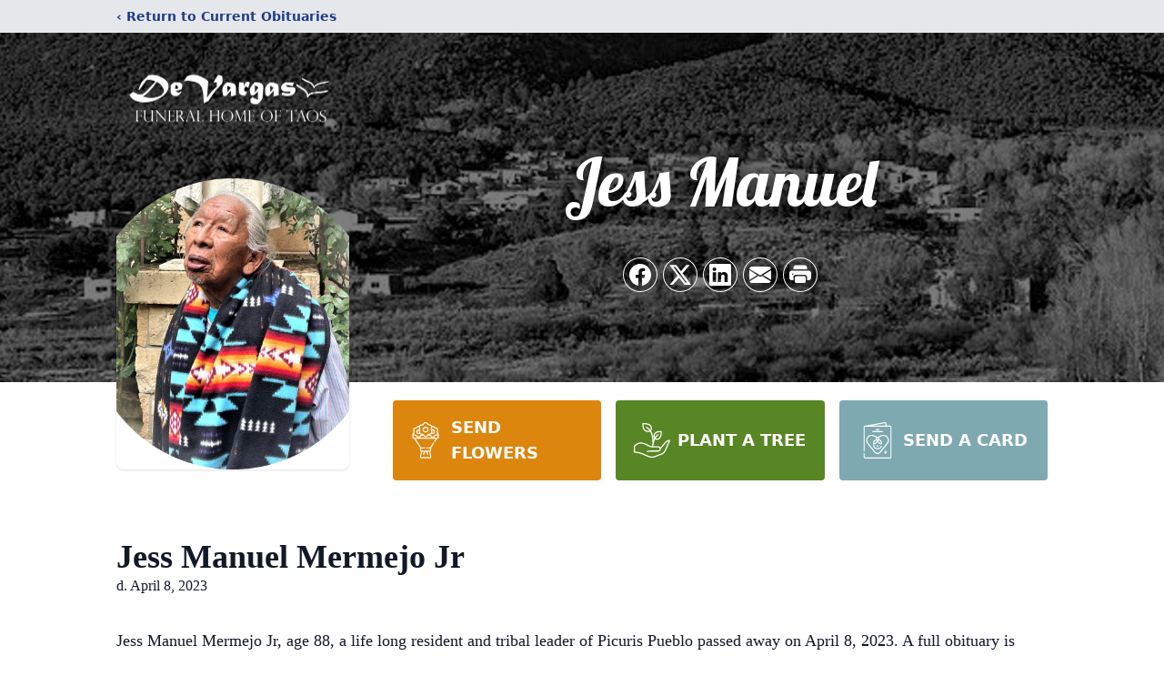

--- FILE ---
content_type: text/html; charset=utf-8
request_url: https://www.google.com/recaptcha/enterprise/anchor?ar=1&k=6Lcb0NkhAAAAAI5aR093cewajpK887SWpIIQ_Ari&co=aHR0cHM6Ly93d3cuZGV2YXJnYXN0YW9zLmNvbTo0NDM.&hl=en&type=image&v=PoyoqOPhxBO7pBk68S4YbpHZ&theme=light&size=invisible&badge=bottomright&anchor-ms=20000&execute-ms=30000&cb=jja9nd6cdrw7
body_size: 48587
content:
<!DOCTYPE HTML><html dir="ltr" lang="en"><head><meta http-equiv="Content-Type" content="text/html; charset=UTF-8">
<meta http-equiv="X-UA-Compatible" content="IE=edge">
<title>reCAPTCHA</title>
<style type="text/css">
/* cyrillic-ext */
@font-face {
  font-family: 'Roboto';
  font-style: normal;
  font-weight: 400;
  font-stretch: 100%;
  src: url(//fonts.gstatic.com/s/roboto/v48/KFO7CnqEu92Fr1ME7kSn66aGLdTylUAMa3GUBHMdazTgWw.woff2) format('woff2');
  unicode-range: U+0460-052F, U+1C80-1C8A, U+20B4, U+2DE0-2DFF, U+A640-A69F, U+FE2E-FE2F;
}
/* cyrillic */
@font-face {
  font-family: 'Roboto';
  font-style: normal;
  font-weight: 400;
  font-stretch: 100%;
  src: url(//fonts.gstatic.com/s/roboto/v48/KFO7CnqEu92Fr1ME7kSn66aGLdTylUAMa3iUBHMdazTgWw.woff2) format('woff2');
  unicode-range: U+0301, U+0400-045F, U+0490-0491, U+04B0-04B1, U+2116;
}
/* greek-ext */
@font-face {
  font-family: 'Roboto';
  font-style: normal;
  font-weight: 400;
  font-stretch: 100%;
  src: url(//fonts.gstatic.com/s/roboto/v48/KFO7CnqEu92Fr1ME7kSn66aGLdTylUAMa3CUBHMdazTgWw.woff2) format('woff2');
  unicode-range: U+1F00-1FFF;
}
/* greek */
@font-face {
  font-family: 'Roboto';
  font-style: normal;
  font-weight: 400;
  font-stretch: 100%;
  src: url(//fonts.gstatic.com/s/roboto/v48/KFO7CnqEu92Fr1ME7kSn66aGLdTylUAMa3-UBHMdazTgWw.woff2) format('woff2');
  unicode-range: U+0370-0377, U+037A-037F, U+0384-038A, U+038C, U+038E-03A1, U+03A3-03FF;
}
/* math */
@font-face {
  font-family: 'Roboto';
  font-style: normal;
  font-weight: 400;
  font-stretch: 100%;
  src: url(//fonts.gstatic.com/s/roboto/v48/KFO7CnqEu92Fr1ME7kSn66aGLdTylUAMawCUBHMdazTgWw.woff2) format('woff2');
  unicode-range: U+0302-0303, U+0305, U+0307-0308, U+0310, U+0312, U+0315, U+031A, U+0326-0327, U+032C, U+032F-0330, U+0332-0333, U+0338, U+033A, U+0346, U+034D, U+0391-03A1, U+03A3-03A9, U+03B1-03C9, U+03D1, U+03D5-03D6, U+03F0-03F1, U+03F4-03F5, U+2016-2017, U+2034-2038, U+203C, U+2040, U+2043, U+2047, U+2050, U+2057, U+205F, U+2070-2071, U+2074-208E, U+2090-209C, U+20D0-20DC, U+20E1, U+20E5-20EF, U+2100-2112, U+2114-2115, U+2117-2121, U+2123-214F, U+2190, U+2192, U+2194-21AE, U+21B0-21E5, U+21F1-21F2, U+21F4-2211, U+2213-2214, U+2216-22FF, U+2308-230B, U+2310, U+2319, U+231C-2321, U+2336-237A, U+237C, U+2395, U+239B-23B7, U+23D0, U+23DC-23E1, U+2474-2475, U+25AF, U+25B3, U+25B7, U+25BD, U+25C1, U+25CA, U+25CC, U+25FB, U+266D-266F, U+27C0-27FF, U+2900-2AFF, U+2B0E-2B11, U+2B30-2B4C, U+2BFE, U+3030, U+FF5B, U+FF5D, U+1D400-1D7FF, U+1EE00-1EEFF;
}
/* symbols */
@font-face {
  font-family: 'Roboto';
  font-style: normal;
  font-weight: 400;
  font-stretch: 100%;
  src: url(//fonts.gstatic.com/s/roboto/v48/KFO7CnqEu92Fr1ME7kSn66aGLdTylUAMaxKUBHMdazTgWw.woff2) format('woff2');
  unicode-range: U+0001-000C, U+000E-001F, U+007F-009F, U+20DD-20E0, U+20E2-20E4, U+2150-218F, U+2190, U+2192, U+2194-2199, U+21AF, U+21E6-21F0, U+21F3, U+2218-2219, U+2299, U+22C4-22C6, U+2300-243F, U+2440-244A, U+2460-24FF, U+25A0-27BF, U+2800-28FF, U+2921-2922, U+2981, U+29BF, U+29EB, U+2B00-2BFF, U+4DC0-4DFF, U+FFF9-FFFB, U+10140-1018E, U+10190-1019C, U+101A0, U+101D0-101FD, U+102E0-102FB, U+10E60-10E7E, U+1D2C0-1D2D3, U+1D2E0-1D37F, U+1F000-1F0FF, U+1F100-1F1AD, U+1F1E6-1F1FF, U+1F30D-1F30F, U+1F315, U+1F31C, U+1F31E, U+1F320-1F32C, U+1F336, U+1F378, U+1F37D, U+1F382, U+1F393-1F39F, U+1F3A7-1F3A8, U+1F3AC-1F3AF, U+1F3C2, U+1F3C4-1F3C6, U+1F3CA-1F3CE, U+1F3D4-1F3E0, U+1F3ED, U+1F3F1-1F3F3, U+1F3F5-1F3F7, U+1F408, U+1F415, U+1F41F, U+1F426, U+1F43F, U+1F441-1F442, U+1F444, U+1F446-1F449, U+1F44C-1F44E, U+1F453, U+1F46A, U+1F47D, U+1F4A3, U+1F4B0, U+1F4B3, U+1F4B9, U+1F4BB, U+1F4BF, U+1F4C8-1F4CB, U+1F4D6, U+1F4DA, U+1F4DF, U+1F4E3-1F4E6, U+1F4EA-1F4ED, U+1F4F7, U+1F4F9-1F4FB, U+1F4FD-1F4FE, U+1F503, U+1F507-1F50B, U+1F50D, U+1F512-1F513, U+1F53E-1F54A, U+1F54F-1F5FA, U+1F610, U+1F650-1F67F, U+1F687, U+1F68D, U+1F691, U+1F694, U+1F698, U+1F6AD, U+1F6B2, U+1F6B9-1F6BA, U+1F6BC, U+1F6C6-1F6CF, U+1F6D3-1F6D7, U+1F6E0-1F6EA, U+1F6F0-1F6F3, U+1F6F7-1F6FC, U+1F700-1F7FF, U+1F800-1F80B, U+1F810-1F847, U+1F850-1F859, U+1F860-1F887, U+1F890-1F8AD, U+1F8B0-1F8BB, U+1F8C0-1F8C1, U+1F900-1F90B, U+1F93B, U+1F946, U+1F984, U+1F996, U+1F9E9, U+1FA00-1FA6F, U+1FA70-1FA7C, U+1FA80-1FA89, U+1FA8F-1FAC6, U+1FACE-1FADC, U+1FADF-1FAE9, U+1FAF0-1FAF8, U+1FB00-1FBFF;
}
/* vietnamese */
@font-face {
  font-family: 'Roboto';
  font-style: normal;
  font-weight: 400;
  font-stretch: 100%;
  src: url(//fonts.gstatic.com/s/roboto/v48/KFO7CnqEu92Fr1ME7kSn66aGLdTylUAMa3OUBHMdazTgWw.woff2) format('woff2');
  unicode-range: U+0102-0103, U+0110-0111, U+0128-0129, U+0168-0169, U+01A0-01A1, U+01AF-01B0, U+0300-0301, U+0303-0304, U+0308-0309, U+0323, U+0329, U+1EA0-1EF9, U+20AB;
}
/* latin-ext */
@font-face {
  font-family: 'Roboto';
  font-style: normal;
  font-weight: 400;
  font-stretch: 100%;
  src: url(//fonts.gstatic.com/s/roboto/v48/KFO7CnqEu92Fr1ME7kSn66aGLdTylUAMa3KUBHMdazTgWw.woff2) format('woff2');
  unicode-range: U+0100-02BA, U+02BD-02C5, U+02C7-02CC, U+02CE-02D7, U+02DD-02FF, U+0304, U+0308, U+0329, U+1D00-1DBF, U+1E00-1E9F, U+1EF2-1EFF, U+2020, U+20A0-20AB, U+20AD-20C0, U+2113, U+2C60-2C7F, U+A720-A7FF;
}
/* latin */
@font-face {
  font-family: 'Roboto';
  font-style: normal;
  font-weight: 400;
  font-stretch: 100%;
  src: url(//fonts.gstatic.com/s/roboto/v48/KFO7CnqEu92Fr1ME7kSn66aGLdTylUAMa3yUBHMdazQ.woff2) format('woff2');
  unicode-range: U+0000-00FF, U+0131, U+0152-0153, U+02BB-02BC, U+02C6, U+02DA, U+02DC, U+0304, U+0308, U+0329, U+2000-206F, U+20AC, U+2122, U+2191, U+2193, U+2212, U+2215, U+FEFF, U+FFFD;
}
/* cyrillic-ext */
@font-face {
  font-family: 'Roboto';
  font-style: normal;
  font-weight: 500;
  font-stretch: 100%;
  src: url(//fonts.gstatic.com/s/roboto/v48/KFO7CnqEu92Fr1ME7kSn66aGLdTylUAMa3GUBHMdazTgWw.woff2) format('woff2');
  unicode-range: U+0460-052F, U+1C80-1C8A, U+20B4, U+2DE0-2DFF, U+A640-A69F, U+FE2E-FE2F;
}
/* cyrillic */
@font-face {
  font-family: 'Roboto';
  font-style: normal;
  font-weight: 500;
  font-stretch: 100%;
  src: url(//fonts.gstatic.com/s/roboto/v48/KFO7CnqEu92Fr1ME7kSn66aGLdTylUAMa3iUBHMdazTgWw.woff2) format('woff2');
  unicode-range: U+0301, U+0400-045F, U+0490-0491, U+04B0-04B1, U+2116;
}
/* greek-ext */
@font-face {
  font-family: 'Roboto';
  font-style: normal;
  font-weight: 500;
  font-stretch: 100%;
  src: url(//fonts.gstatic.com/s/roboto/v48/KFO7CnqEu92Fr1ME7kSn66aGLdTylUAMa3CUBHMdazTgWw.woff2) format('woff2');
  unicode-range: U+1F00-1FFF;
}
/* greek */
@font-face {
  font-family: 'Roboto';
  font-style: normal;
  font-weight: 500;
  font-stretch: 100%;
  src: url(//fonts.gstatic.com/s/roboto/v48/KFO7CnqEu92Fr1ME7kSn66aGLdTylUAMa3-UBHMdazTgWw.woff2) format('woff2');
  unicode-range: U+0370-0377, U+037A-037F, U+0384-038A, U+038C, U+038E-03A1, U+03A3-03FF;
}
/* math */
@font-face {
  font-family: 'Roboto';
  font-style: normal;
  font-weight: 500;
  font-stretch: 100%;
  src: url(//fonts.gstatic.com/s/roboto/v48/KFO7CnqEu92Fr1ME7kSn66aGLdTylUAMawCUBHMdazTgWw.woff2) format('woff2');
  unicode-range: U+0302-0303, U+0305, U+0307-0308, U+0310, U+0312, U+0315, U+031A, U+0326-0327, U+032C, U+032F-0330, U+0332-0333, U+0338, U+033A, U+0346, U+034D, U+0391-03A1, U+03A3-03A9, U+03B1-03C9, U+03D1, U+03D5-03D6, U+03F0-03F1, U+03F4-03F5, U+2016-2017, U+2034-2038, U+203C, U+2040, U+2043, U+2047, U+2050, U+2057, U+205F, U+2070-2071, U+2074-208E, U+2090-209C, U+20D0-20DC, U+20E1, U+20E5-20EF, U+2100-2112, U+2114-2115, U+2117-2121, U+2123-214F, U+2190, U+2192, U+2194-21AE, U+21B0-21E5, U+21F1-21F2, U+21F4-2211, U+2213-2214, U+2216-22FF, U+2308-230B, U+2310, U+2319, U+231C-2321, U+2336-237A, U+237C, U+2395, U+239B-23B7, U+23D0, U+23DC-23E1, U+2474-2475, U+25AF, U+25B3, U+25B7, U+25BD, U+25C1, U+25CA, U+25CC, U+25FB, U+266D-266F, U+27C0-27FF, U+2900-2AFF, U+2B0E-2B11, U+2B30-2B4C, U+2BFE, U+3030, U+FF5B, U+FF5D, U+1D400-1D7FF, U+1EE00-1EEFF;
}
/* symbols */
@font-face {
  font-family: 'Roboto';
  font-style: normal;
  font-weight: 500;
  font-stretch: 100%;
  src: url(//fonts.gstatic.com/s/roboto/v48/KFO7CnqEu92Fr1ME7kSn66aGLdTylUAMaxKUBHMdazTgWw.woff2) format('woff2');
  unicode-range: U+0001-000C, U+000E-001F, U+007F-009F, U+20DD-20E0, U+20E2-20E4, U+2150-218F, U+2190, U+2192, U+2194-2199, U+21AF, U+21E6-21F0, U+21F3, U+2218-2219, U+2299, U+22C4-22C6, U+2300-243F, U+2440-244A, U+2460-24FF, U+25A0-27BF, U+2800-28FF, U+2921-2922, U+2981, U+29BF, U+29EB, U+2B00-2BFF, U+4DC0-4DFF, U+FFF9-FFFB, U+10140-1018E, U+10190-1019C, U+101A0, U+101D0-101FD, U+102E0-102FB, U+10E60-10E7E, U+1D2C0-1D2D3, U+1D2E0-1D37F, U+1F000-1F0FF, U+1F100-1F1AD, U+1F1E6-1F1FF, U+1F30D-1F30F, U+1F315, U+1F31C, U+1F31E, U+1F320-1F32C, U+1F336, U+1F378, U+1F37D, U+1F382, U+1F393-1F39F, U+1F3A7-1F3A8, U+1F3AC-1F3AF, U+1F3C2, U+1F3C4-1F3C6, U+1F3CA-1F3CE, U+1F3D4-1F3E0, U+1F3ED, U+1F3F1-1F3F3, U+1F3F5-1F3F7, U+1F408, U+1F415, U+1F41F, U+1F426, U+1F43F, U+1F441-1F442, U+1F444, U+1F446-1F449, U+1F44C-1F44E, U+1F453, U+1F46A, U+1F47D, U+1F4A3, U+1F4B0, U+1F4B3, U+1F4B9, U+1F4BB, U+1F4BF, U+1F4C8-1F4CB, U+1F4D6, U+1F4DA, U+1F4DF, U+1F4E3-1F4E6, U+1F4EA-1F4ED, U+1F4F7, U+1F4F9-1F4FB, U+1F4FD-1F4FE, U+1F503, U+1F507-1F50B, U+1F50D, U+1F512-1F513, U+1F53E-1F54A, U+1F54F-1F5FA, U+1F610, U+1F650-1F67F, U+1F687, U+1F68D, U+1F691, U+1F694, U+1F698, U+1F6AD, U+1F6B2, U+1F6B9-1F6BA, U+1F6BC, U+1F6C6-1F6CF, U+1F6D3-1F6D7, U+1F6E0-1F6EA, U+1F6F0-1F6F3, U+1F6F7-1F6FC, U+1F700-1F7FF, U+1F800-1F80B, U+1F810-1F847, U+1F850-1F859, U+1F860-1F887, U+1F890-1F8AD, U+1F8B0-1F8BB, U+1F8C0-1F8C1, U+1F900-1F90B, U+1F93B, U+1F946, U+1F984, U+1F996, U+1F9E9, U+1FA00-1FA6F, U+1FA70-1FA7C, U+1FA80-1FA89, U+1FA8F-1FAC6, U+1FACE-1FADC, U+1FADF-1FAE9, U+1FAF0-1FAF8, U+1FB00-1FBFF;
}
/* vietnamese */
@font-face {
  font-family: 'Roboto';
  font-style: normal;
  font-weight: 500;
  font-stretch: 100%;
  src: url(//fonts.gstatic.com/s/roboto/v48/KFO7CnqEu92Fr1ME7kSn66aGLdTylUAMa3OUBHMdazTgWw.woff2) format('woff2');
  unicode-range: U+0102-0103, U+0110-0111, U+0128-0129, U+0168-0169, U+01A0-01A1, U+01AF-01B0, U+0300-0301, U+0303-0304, U+0308-0309, U+0323, U+0329, U+1EA0-1EF9, U+20AB;
}
/* latin-ext */
@font-face {
  font-family: 'Roboto';
  font-style: normal;
  font-weight: 500;
  font-stretch: 100%;
  src: url(//fonts.gstatic.com/s/roboto/v48/KFO7CnqEu92Fr1ME7kSn66aGLdTylUAMa3KUBHMdazTgWw.woff2) format('woff2');
  unicode-range: U+0100-02BA, U+02BD-02C5, U+02C7-02CC, U+02CE-02D7, U+02DD-02FF, U+0304, U+0308, U+0329, U+1D00-1DBF, U+1E00-1E9F, U+1EF2-1EFF, U+2020, U+20A0-20AB, U+20AD-20C0, U+2113, U+2C60-2C7F, U+A720-A7FF;
}
/* latin */
@font-face {
  font-family: 'Roboto';
  font-style: normal;
  font-weight: 500;
  font-stretch: 100%;
  src: url(//fonts.gstatic.com/s/roboto/v48/KFO7CnqEu92Fr1ME7kSn66aGLdTylUAMa3yUBHMdazQ.woff2) format('woff2');
  unicode-range: U+0000-00FF, U+0131, U+0152-0153, U+02BB-02BC, U+02C6, U+02DA, U+02DC, U+0304, U+0308, U+0329, U+2000-206F, U+20AC, U+2122, U+2191, U+2193, U+2212, U+2215, U+FEFF, U+FFFD;
}
/* cyrillic-ext */
@font-face {
  font-family: 'Roboto';
  font-style: normal;
  font-weight: 900;
  font-stretch: 100%;
  src: url(//fonts.gstatic.com/s/roboto/v48/KFO7CnqEu92Fr1ME7kSn66aGLdTylUAMa3GUBHMdazTgWw.woff2) format('woff2');
  unicode-range: U+0460-052F, U+1C80-1C8A, U+20B4, U+2DE0-2DFF, U+A640-A69F, U+FE2E-FE2F;
}
/* cyrillic */
@font-face {
  font-family: 'Roboto';
  font-style: normal;
  font-weight: 900;
  font-stretch: 100%;
  src: url(//fonts.gstatic.com/s/roboto/v48/KFO7CnqEu92Fr1ME7kSn66aGLdTylUAMa3iUBHMdazTgWw.woff2) format('woff2');
  unicode-range: U+0301, U+0400-045F, U+0490-0491, U+04B0-04B1, U+2116;
}
/* greek-ext */
@font-face {
  font-family: 'Roboto';
  font-style: normal;
  font-weight: 900;
  font-stretch: 100%;
  src: url(//fonts.gstatic.com/s/roboto/v48/KFO7CnqEu92Fr1ME7kSn66aGLdTylUAMa3CUBHMdazTgWw.woff2) format('woff2');
  unicode-range: U+1F00-1FFF;
}
/* greek */
@font-face {
  font-family: 'Roboto';
  font-style: normal;
  font-weight: 900;
  font-stretch: 100%;
  src: url(//fonts.gstatic.com/s/roboto/v48/KFO7CnqEu92Fr1ME7kSn66aGLdTylUAMa3-UBHMdazTgWw.woff2) format('woff2');
  unicode-range: U+0370-0377, U+037A-037F, U+0384-038A, U+038C, U+038E-03A1, U+03A3-03FF;
}
/* math */
@font-face {
  font-family: 'Roboto';
  font-style: normal;
  font-weight: 900;
  font-stretch: 100%;
  src: url(//fonts.gstatic.com/s/roboto/v48/KFO7CnqEu92Fr1ME7kSn66aGLdTylUAMawCUBHMdazTgWw.woff2) format('woff2');
  unicode-range: U+0302-0303, U+0305, U+0307-0308, U+0310, U+0312, U+0315, U+031A, U+0326-0327, U+032C, U+032F-0330, U+0332-0333, U+0338, U+033A, U+0346, U+034D, U+0391-03A1, U+03A3-03A9, U+03B1-03C9, U+03D1, U+03D5-03D6, U+03F0-03F1, U+03F4-03F5, U+2016-2017, U+2034-2038, U+203C, U+2040, U+2043, U+2047, U+2050, U+2057, U+205F, U+2070-2071, U+2074-208E, U+2090-209C, U+20D0-20DC, U+20E1, U+20E5-20EF, U+2100-2112, U+2114-2115, U+2117-2121, U+2123-214F, U+2190, U+2192, U+2194-21AE, U+21B0-21E5, U+21F1-21F2, U+21F4-2211, U+2213-2214, U+2216-22FF, U+2308-230B, U+2310, U+2319, U+231C-2321, U+2336-237A, U+237C, U+2395, U+239B-23B7, U+23D0, U+23DC-23E1, U+2474-2475, U+25AF, U+25B3, U+25B7, U+25BD, U+25C1, U+25CA, U+25CC, U+25FB, U+266D-266F, U+27C0-27FF, U+2900-2AFF, U+2B0E-2B11, U+2B30-2B4C, U+2BFE, U+3030, U+FF5B, U+FF5D, U+1D400-1D7FF, U+1EE00-1EEFF;
}
/* symbols */
@font-face {
  font-family: 'Roboto';
  font-style: normal;
  font-weight: 900;
  font-stretch: 100%;
  src: url(//fonts.gstatic.com/s/roboto/v48/KFO7CnqEu92Fr1ME7kSn66aGLdTylUAMaxKUBHMdazTgWw.woff2) format('woff2');
  unicode-range: U+0001-000C, U+000E-001F, U+007F-009F, U+20DD-20E0, U+20E2-20E4, U+2150-218F, U+2190, U+2192, U+2194-2199, U+21AF, U+21E6-21F0, U+21F3, U+2218-2219, U+2299, U+22C4-22C6, U+2300-243F, U+2440-244A, U+2460-24FF, U+25A0-27BF, U+2800-28FF, U+2921-2922, U+2981, U+29BF, U+29EB, U+2B00-2BFF, U+4DC0-4DFF, U+FFF9-FFFB, U+10140-1018E, U+10190-1019C, U+101A0, U+101D0-101FD, U+102E0-102FB, U+10E60-10E7E, U+1D2C0-1D2D3, U+1D2E0-1D37F, U+1F000-1F0FF, U+1F100-1F1AD, U+1F1E6-1F1FF, U+1F30D-1F30F, U+1F315, U+1F31C, U+1F31E, U+1F320-1F32C, U+1F336, U+1F378, U+1F37D, U+1F382, U+1F393-1F39F, U+1F3A7-1F3A8, U+1F3AC-1F3AF, U+1F3C2, U+1F3C4-1F3C6, U+1F3CA-1F3CE, U+1F3D4-1F3E0, U+1F3ED, U+1F3F1-1F3F3, U+1F3F5-1F3F7, U+1F408, U+1F415, U+1F41F, U+1F426, U+1F43F, U+1F441-1F442, U+1F444, U+1F446-1F449, U+1F44C-1F44E, U+1F453, U+1F46A, U+1F47D, U+1F4A3, U+1F4B0, U+1F4B3, U+1F4B9, U+1F4BB, U+1F4BF, U+1F4C8-1F4CB, U+1F4D6, U+1F4DA, U+1F4DF, U+1F4E3-1F4E6, U+1F4EA-1F4ED, U+1F4F7, U+1F4F9-1F4FB, U+1F4FD-1F4FE, U+1F503, U+1F507-1F50B, U+1F50D, U+1F512-1F513, U+1F53E-1F54A, U+1F54F-1F5FA, U+1F610, U+1F650-1F67F, U+1F687, U+1F68D, U+1F691, U+1F694, U+1F698, U+1F6AD, U+1F6B2, U+1F6B9-1F6BA, U+1F6BC, U+1F6C6-1F6CF, U+1F6D3-1F6D7, U+1F6E0-1F6EA, U+1F6F0-1F6F3, U+1F6F7-1F6FC, U+1F700-1F7FF, U+1F800-1F80B, U+1F810-1F847, U+1F850-1F859, U+1F860-1F887, U+1F890-1F8AD, U+1F8B0-1F8BB, U+1F8C0-1F8C1, U+1F900-1F90B, U+1F93B, U+1F946, U+1F984, U+1F996, U+1F9E9, U+1FA00-1FA6F, U+1FA70-1FA7C, U+1FA80-1FA89, U+1FA8F-1FAC6, U+1FACE-1FADC, U+1FADF-1FAE9, U+1FAF0-1FAF8, U+1FB00-1FBFF;
}
/* vietnamese */
@font-face {
  font-family: 'Roboto';
  font-style: normal;
  font-weight: 900;
  font-stretch: 100%;
  src: url(//fonts.gstatic.com/s/roboto/v48/KFO7CnqEu92Fr1ME7kSn66aGLdTylUAMa3OUBHMdazTgWw.woff2) format('woff2');
  unicode-range: U+0102-0103, U+0110-0111, U+0128-0129, U+0168-0169, U+01A0-01A1, U+01AF-01B0, U+0300-0301, U+0303-0304, U+0308-0309, U+0323, U+0329, U+1EA0-1EF9, U+20AB;
}
/* latin-ext */
@font-face {
  font-family: 'Roboto';
  font-style: normal;
  font-weight: 900;
  font-stretch: 100%;
  src: url(//fonts.gstatic.com/s/roboto/v48/KFO7CnqEu92Fr1ME7kSn66aGLdTylUAMa3KUBHMdazTgWw.woff2) format('woff2');
  unicode-range: U+0100-02BA, U+02BD-02C5, U+02C7-02CC, U+02CE-02D7, U+02DD-02FF, U+0304, U+0308, U+0329, U+1D00-1DBF, U+1E00-1E9F, U+1EF2-1EFF, U+2020, U+20A0-20AB, U+20AD-20C0, U+2113, U+2C60-2C7F, U+A720-A7FF;
}
/* latin */
@font-face {
  font-family: 'Roboto';
  font-style: normal;
  font-weight: 900;
  font-stretch: 100%;
  src: url(//fonts.gstatic.com/s/roboto/v48/KFO7CnqEu92Fr1ME7kSn66aGLdTylUAMa3yUBHMdazQ.woff2) format('woff2');
  unicode-range: U+0000-00FF, U+0131, U+0152-0153, U+02BB-02BC, U+02C6, U+02DA, U+02DC, U+0304, U+0308, U+0329, U+2000-206F, U+20AC, U+2122, U+2191, U+2193, U+2212, U+2215, U+FEFF, U+FFFD;
}

</style>
<link rel="stylesheet" type="text/css" href="https://www.gstatic.com/recaptcha/releases/PoyoqOPhxBO7pBk68S4YbpHZ/styles__ltr.css">
<script nonce="SzMWfQC0TC2TGygICHrLuA" type="text/javascript">window['__recaptcha_api'] = 'https://www.google.com/recaptcha/enterprise/';</script>
<script type="text/javascript" src="https://www.gstatic.com/recaptcha/releases/PoyoqOPhxBO7pBk68S4YbpHZ/recaptcha__en.js" nonce="SzMWfQC0TC2TGygICHrLuA">
      
    </script></head>
<body><div id="rc-anchor-alert" class="rc-anchor-alert"></div>
<input type="hidden" id="recaptcha-token" value="[base64]">
<script type="text/javascript" nonce="SzMWfQC0TC2TGygICHrLuA">
      recaptcha.anchor.Main.init("[\x22ainput\x22,[\x22bgdata\x22,\x22\x22,\[base64]/[base64]/[base64]/ZyhXLGgpOnEoW04sMjEsbF0sVywwKSxoKSxmYWxzZSxmYWxzZSl9Y2F0Y2goayl7RygzNTgsVyk/[base64]/[base64]/[base64]/[base64]/[base64]/[base64]/[base64]/bmV3IEJbT10oRFswXSk6dz09Mj9uZXcgQltPXShEWzBdLERbMV0pOnc9PTM/bmV3IEJbT10oRFswXSxEWzFdLERbMl0pOnc9PTQ/[base64]/[base64]/[base64]/[base64]/[base64]\\u003d\x22,\[base64]\x22,\x22wr3Cl8KTDMKMw6HCmB/DisOYZ8OZT2cOHgAwJMKRwqbCkhwJw7PClknCoDDCght/wrTDr8KCw6dlMmstw6rChEHDnMKrDFw+w5puf8KRw5smwrJxw7rDlFHDgHBMw4UzwoI5w5XDj8ODwpXDl8KOw5Q3KcKCw43CsT7DisOybUPCtVTCpcO9ETHCg8K5alvCqMOtwp0MIDoWworDqHA7bMOtScOSwrfCryPCmcKwc8Oywp/DrxlnCSnCoxvDqMKmwrdCwqjCrcOAwqLDvxzDssKcw5TCjz43wq3CgzHDk8KHMgkNCT/[base64]/Cu8KPdUwuw7vCvsKowpxBO8OnwqBtViTCn20yw5nClsO1w6DDrGorfR/CsHNlwrkHJcOcwpHCsyvDjsOcw5QvwqQcw5JDw4wOwpPDhsOjw7XCmMOSM8Kuw4R1w5fCtgYqb8OzP8Kfw6LDpMKZwofDgsKFV8Kzw67Crw5mwqNvwqh5Zh/Dg0zDhBVGQi0Gw65PJ8O3EcK8w6lGMsK1L8ObbBQNw77CkMKFw4fDgELDog/[base64]/DqsOaXCB8wo8HwrfCgSIxaxXDgxPCg8OawrbCvBdvPcKNPcOcwpjDg0XCpELCqcKMMEgLw4lYC2PDpsO1SsOtw4nDh1LCtsKFw5Y8T2dew5zCjcOGwp0jw5XDgGXDmCfDlkMpw6bDp8KAw4/DhMKlw4TCuSABw68vaMKpEHTCsTPDpFQLwqcAOHU/GsKswplsEEsQWW7CsA3CvsK2J8KSSHDCsjAAw6taw6TCunVTw5IjdwfCi8K8wodow7XCq8OOfVQkwqLDssKKw4tONsO2w7lOw4DDqMOewrY4w5Rxw4zCmsOfVzvDkhDCi8Owf0lqwo9XJkrDmMKqI8Krw5llw5t9w4vDj8KTw65awrfCq8Oyw6nCkUNHdxXCjcKYwp/DtERQw5hpwrfCqmYjwp7Cl2/DicKGw4Z8w5XDnsOAwpEoVcOsOsORw5XDjsKiwq1Ge1sMw7pww5/CphzCmjAzSxELNFzDosKUa8K9woxHI8OiecK4EBdkdcOGHi0fw4Nsw74mT8KcecObwpbCg1XCszE0GMOpwpHClDYMVsKNIMOTLVoUw7/Dv8OrSn/DhcKsw6YBdAvDqMKJw71kfcKCXT3DnW9/wqdawqbDpsOGdsOgwqrCgcKLwpnCmWxxwp7DjsOrIQDDscO7w69iBcK2Pg4zIcK/dcOxw63Dm00ZaMOYRsOWw6jCsiDCrcOBV8OcJC3Cu8KDAsKKwpZARgcwU8KxAcOFw7bDpMKlwphsdsKvKMOiw5xEw4vDmcKwNWDDoUowwqNuClZtw7nDiTPChMORTXdEwq8kN3jDi8OqwpLDnsOqwo/[base64]/CscOvwqkCw4nDu8Ofw7jCncOWbsO2bU7DoEkhwrvCp8ODwq1MwpXDl8K5w78kHWLDkMOyw5A5woh/wo/CuQpJw6EqwqnDq1g3wrZJPkPCusKLw4ZOG20KwqHCqMO/FVx5H8KFw7M7w6tFbSJbbcODwocNPAROQysWwptlU8Okw4AMwod2w7fDpsKDw5xbJMKoQkrDgcOUwrnClMKow5pJKcKnXsKVw6bDggdIL8KNw7HDqMKtwrQDwqrDuRsWOsKLJ0hLN8Ogw4wdPsOqQsKCKkPDpkNCFcOrXG/[base64]/Dvkk5w63Dikwua8KpZ1ZFw7DCucOOw7DDg8KuL1TCqBE0A8OfI8KMO8Ogwp1qLSPDnsO5w57DmcOKwrDCucKsw48uPMKswqnDn8OcRSfCkMKjRMO8w51QwqLCusKhwop3HcOga8KfwpA2w7LCvMKsbFDDrMKdw5PDh00twqIzYsOpwphBU1HDgMK8JWpsw6LCpHJWwp/DqVDCujfDhjDCoQ9Mwo3DncK0wo/ChMOUwo0+Y8OFQsOrY8K0OW/CgsKVByV9worDtWhFwpwHLQUkP1Eaw6TDlcOcwqTDn8Oow7NIw7ZIeycqw5s7dRXDj8Oww7/DgMKUw5nCoyzDmHoCw7DClsO7AcONRw7DhnHDgEPCg8KyQEQtR3PDhHHDvsK2wrxJdSJ6w5bCnT88QETCsGPDuTcRWxrCucK/FcODWRNVwqpYEcOww5kVVEQcbMOFw7TDvMK/JARsw6TDksOtEUwPWcOJI8OnUXjCtUcswrfDl8KkwokpHwrDqsKHOcKUWVTDizrDgMKaShBtES3DocODwphzw58HKcKBCcOywq7CmsKrPElww6M2bsOhOMKpw5/CjUxtFcK7wrhtOgxcOcOZw5rDn2/DtsKQwr7DmcK/[base64]/DncOGwp4wIcODGcK6wo/Cl8ODAMOLaBtXwohrJ8ONZsOqwo3DsCxYwq5TNTkawqXDjMK/DsOGwoAbw7TDq8KuwofChXkBKsKQUsKiAlvDswbCqcOKwovCu8Kiwr/[base64]/PXfDhVXDmlTDiBHCs8KQw5xFw4HDoMOSw7N5EhbDpQbDnxxxw7I7aUPCtn7CoMKxw55nXHgsw4PCr8KZw5jCrsKcIAoHw4cQwrdeHWNrZsKDdELDsMOvw5HDqMKpwrTDt8OxwrjCkR7CicONNC7CkiMOO3RGwrzDqMOjIsKcDcKwLGXDnsKpw5IMZcK/JHxtYcK4V8KyeAHCgmjDvcONwpDCn8OSUsOGwrPDi8K1w77DvFM5w6ddw4EROy8HcxlhwpnCl3DCuXDCrFHDuxPDjjrDqm/CqcKNw68JAxHChF1tHMOdwqAYwo/Dv8K+wr07wrkkJsOfYcKSwpFvP8K0wrXCksKcw6tXw793wq0/wpxWAcOwwp1pAjvCsQY8w4rDrhnCj8Owwo0sCVvCoAh9wqZmwqYoO8OMaMOfwq48w7hbw7BIw51tf0vDmhXChiXDpFlgwpLDvMK7X8KFw5jDgcKtw6HDu8KJwqnCtsKFw67Cq8KbIHdyKFB/wpDDjTZ1VcOeJsOeHcK1wqc9wp7DpSxFwqciwpNzwqMzf04BwosKd09sAsK1OcKnJHcIwrzDiMKpw4HCtQg/[base64]/w7B+wojCkMO/[base64]/KSrDscKUIcOCEcOow5BiehPCqsO9EcOUIsKwwp9ECS5cw7HDsQoIN8KLwobDrsKpwqxWw7rCmDlAAiFMLsO5fMKdw7giwqh/f8OtTVlpwp7Ct2jDq03CksKww7TCkcKtwp0Ew6lFFsO6w5/CocKmXX7CnR1gwpLDkgt1w5A3bsOUVcKBBwUBwpFuY8KgwpLCr8KhccORfcK/wrNvNUHCmMK8CMKHQsKAJngEwqZtw5gKQsOxwqnCvMOEwpsiB8K1ZWk1wpQSwpbCul7DucOAw6wywqHCt8KjB8OnXMOIdzcNwpB/AwDDrcK3OnFew77CvMKrfMOOIw/CtCrCozwsXMKpSMK4fsOhDcOMV8OPOsKhw6vCjBfDjQDDm8KJQR7Co0bCosKJf8Kkw4HDrcOWw7VQwqzComATKXPCtMKzw5bDtB/DqcKfwrs0AcOmKsONRsKdw7tnw5jCkmjDtQTCjU7CnifDjRPDkMOBwoBLw6vCjcO6wrJjwo5pwoRrwro9w5vDiMONWBfDpT7CsQvCrcOgeMOpYMKxKsOGNMOTRMKUJCMjQhDCusO9H8ODwp0iMRpwAMOuwqFKDsOrO8OBA8K7wpPDr8OrwrYxecOkMD/CsRbDoEHCikrCpU5NwqMna1oGWsKIwrTDiULChQkZw7DDsnTDhcOtaMOGwqp5wpnDhMKQwrQWwqzCk8K/w5Nuw75DwqDDrcOzw6bCsBfDnzHCpcO2dDvClsKmK8OtwqjCjGfDj8KAwpJRWsKKw5Q8K8OpdMKNwog7McKow4bDlcO8eDDCsGzDgQNvwq1KTAhFL0fDn0XCkcOOFi93w4dPwp1Zw7XCv8Kkw7YEH8KOw692wqcqw6nCsQjDlS3CssKtw5jDvl/CnMKbwrHCpTXDhcOMSsK8Ol7CmzTDkADDnMKRMnRbw47CqsOnw6lFCxZAwpHDs0DDn8KFWCnCu8OAw7XCu8KawqzCsMK6wrsKw7nCqUXCg3zCuF/DtcKTACvDicKEW8OLXsOmOFdww5rCokLDngUMw4PClMKmwqZRNcKpDC92X8KEw5UtwrHCl8OUGcKrfBR1w73Cr2LDq18TJCDDt8OVwpBmw5VVwr/CmkfCisOmZcOXwr55a8OiWcKEwqPDnmNhKcO+fEzCuBTCsTIwHMOdw6nDsUMdeMKDwrpVKMOBHhnCsMKGHsKIQMO7NhfCocOhJcODGn4IfWTDhcKif8KZwp1ELGlmw401Z8K9w4fDicOFL8OHwoJTbF3DjnDCnRFxLcK/f8KMw73Csz3DqMOOScOuXHrCuMOEOkMSRCXChS7Cn8OPw6vDqi7DuENiw5p7fBp+E1BubMK+wq/Du0/[base64]/Cl2JPUwjDr8OrZMO8w6nDusKGw5HCi8K2w6LCvAhmwqFZOMKdTsOGw7vCmWJfwocSV8K2B8OZw5bCgsO2woJYJcKrwoobKcKwLyFiw6LClcOdwo7Dj1URc3B5ZcKkwqzDiz8Yw5MKVsOkwoNfWcKzw5XDo2VuwqEiwqw5wq4WwpDDrm/CkMK6RCvCm0DDk8O5N1zDssKaV0DCvMOsSR0Qw6vCkCfDpsKUZcOBSRXCoMKYw5LDs8KUwpvDpnQnfTx+XMKiCn1XwrVvUsOlwppHC1N/w5nChRsKARBHw7HDjMOfLsO9wq9qw7Zsw5Mdw6PDhjRBFDURBip1J3nCv8KwGHIDfmLCvUHCiwPDgMOlYABoABMvPsOEw5zDimZ8ZRg2w7LDo8K8MMOMwqMCaMO/YEMDYwzCh8KeFGvCuBNfFMO6w6XCs8OxNcK+GcKQJ1jDscOLwrrDhT/[base64]/Cl3wDOTfDusKPI2/Dl8KDbkvCvhkEasKlSxfDqcOUwrzDvWAXfsKYR8OXwoILwoXChcOuT2Y2wpfCvcOMwpdwSC3CksOzw6MJw73DncOnJMOSDh90w7/DpsKPw694w4XCr0XCiwFWJMKDwoIEN2IKHcK1WsO0wpXDtsKgw7/DgsKZw6puwofCgcO9BcOeHsOafSzCscOuwrtZw6EMwpA4ZjnCpBHCiAFwM8OsNHbDisKoMcKeZlzDgsOeOsOBfkPDvMOMWxvDrjfDm8O/NsKQMTLDvcKidDAbdE5XZMOkB3k8w6paesKnw4BPwo/CuUA7w67CkcKSw4PCt8KcHcKIZQQNPAgbWiDDpsK9BkRQU8KgW0HDqsK0w5bDrmY5w7/CjcOqagQswpQmF8K8esKBQB3ClcK0wrEuGGnClsOOL8Kcw7I/wo3DvDPCv1nDtB9Iwq87woTDisKtwqQXLirDr8OCwpDCpS5ew4zDnsK8BsKtw7PDoinDrMOowqbCrMKkw73DhsOfwqjDqm7Dk8Osw6dxaCFvwqfCt8OWw4/DvyAQABjColZMf8K/[base64]/DuVIOw5E2wrzDpMK+aMKFLsKXwrlWwpo3A1FCMhbDp8OFwrnDqsKlTWxuJsOzAgYiw4ktH187N8OTTMKNDiDCrxjCpHdmwpfDvGjDozrCn1h8w6xVZRMZFMK/[base64]/[base64]/[base64]/Cq0jDlMKGw5lXwq1Ow6nCuwbClsOkwovCucKhfgIYw5fCpELDocOtXjPDo8O0PcKpwqbCuTrCl8ODLMOCNW/DtF9iwo3DnMKkY8Ocw7nCtMOaw7/DkyATwoTCpxMSwp1+woFLwobCjcODKlzDg31KYQsiSDl/M8O+wpkNLsOxw5Nkw5nCocKxNsOzw64sLAUBwqJvOA5Bw6gqKMOIJzkvwp3DvcKIwrsUdMO7YsOiw7/Cq8Kewo9dwqbDisKoL8KbwqbDvUrCtAYzPsOrHxrDpHvCuwQGbH7CtsK/[base64]/wpnCjmbDjsO/[base64]/Dr8OuGcOoOiIMw57DpibDvTjDrjRNw61TLcOLwrvDhiFfwqV9wpUyRMOpwr8ZETvDqDzDm8Klw44GLcKMwpdEw6hlwr5Vw7lJwrQew6rCu8KsIWrCvUd/w5YWwrHDql/DjHIiw7xKw71Dw5oGwrvDiy8IUMKwQMORw6PCoMOaw6UnwonDocO3wpHDnGkxwqcKw5jDsDzClC7DjFTCil3CiMOxw7/DtMKOGHBtwqAHwpfDgkvCvMKlwr7DjhNVHVrCpsOEam4PJsK0f0AywqTDuhfCvcKsOFbCp8OJBcOZwo/ClMOMw6/[base64]/K8KkwoNYf2TChMKawrXDpgwxQkvDg8OGWMOdwp7CuAd7wp9Hwq3ChcOpSsOSw4DCulDCjDlbw7HDhwp8wqjDhsKtwp3CrcKsYsO5woDCh2zCi3bCmmNQwpvDiWrCn8K/MFoMZ8OQw4PDsAhDIUbDscK9GsOBwoTChA/DosOsaMOcGTMWbsOJUMKjPyE1GsOZcsKowpnCoMKkwq3DoU5kw5JDwqXDrsOWI8OVd8K3FcKEO8O1f8Oxw5HDrWfCqynDtyg9EcKMw4zChsKiwqfDoMKOY8Oswp3DpEUKdRbCkD3CmAZVIMORw57DjRTCtEgIHMK2wr59wp41bxnCoUU/fMKfwoXCncO/w49cbsKpBsK8w5JMwoQlwrbDocKAwpZfdEHCvsKqwrcNwocAG8ORZ8K7w6jDohYuN8OAHcKJw7XDhsOFUyZtw47CnVjDqTPCihJnG0UtEB7DpMO/[base64]/Co8OawoA2w7/CognDhMKIFz7DtSBVwr7ChsKww7REw4FibMKdRjBMYW5fecOYR8Krwrk+TDvCqcKJJl/Ck8K0wqvDtsK0w6kiScKYL8KpKMORdGwcw7cpHA/CsMKSw6Avw5oGbyhtwrnDnzbCncOewodUwqpyasOsCsK6wrIVw5gHwoHDthXDo8OQHT9EwrXDjhbChWDCplXDgRbDmh3CocOFwoUddsOBfUNNOcKoesKBOhJqPAjCqw3DsMO0w7DCrDYQwpg0S1ocw65LwqtIwr3DmVLCm0QawoAuBzLDh8KPw7/Ct8OEGmxAbcKpFFoewqdrNMKaRcO/I8Ktwq5Hwp7DiMKMw5Zdw5JySsKXw5HCi3vDtEptw7XCmMK5GsK5wrgyAFLCixnCjsKRB8OQOcK6MSPCvkQmCsKDw4jCksORwrpew5rCg8K+FcO2PUJtHcO/[base64]/[base64]/DicOjwqt8dmt1wqXCqQrChcOgC8Ore8O0w4bCjwpKKAN6KzzCiUHDvC3DqVTDpQwyZhcxQcKvPhDCp0vCsmvDmMK1w5fDucOxLMKVwqEYI8KYPcOVwpXDmXXCiBNhPsKtwpMhL15neXksHsOHS2rDqcOUw4I6w5R3wpdCJHPDliXCisOsw7/[base64]/Clmggw7c8w5zCmyjDqcKsYz0gwrUCwogfacOuwoN4w7jDoMKQDjFhLl9aTTcBDm7DicObPnRvw6zDl8OJw67DqcOuw5pHw43ChsKrw4LDosO9SEIrw7dPLMKXw5DDiiDDhcO4w6Yiwos6RsO/C8KwUkHDm8ORwpPDkkMZfwQHwp4vTsKTwqHCoMOaWjRbw4x4f8OXTWLCvMK/[base64]/Dg1FPHFZUeQPCpsOuwobCpMKYwpnCucOsBMKlAVNEw6fDgE5XwrwYecKTXSnCjcKawpnCocOmw67DrcKTCcK/WcKqw57CvTnDv8OFw7lxOVJ2woTCncOTSMOSZcOJWsOqw6smGkBHHgxoFV3Dsw7Dgk7CkcKFwrDCrF/DnMOOHcK6d8OpEw8GwrchL1AewpckwrPCg8O+wpZYYWfDlMOowr3CqUPDkcOLwqoRZcO6wp1xB8ObOzzCrA5iwo9BSmTDkj7CkDzCnMOYHcKjK1/DjMOgwo7DkGQcw6jCt8OBwpTClsOSRcKxBQdRCcKLw41iQxzCuELCgmrDssOgVQQTwr9zVx1PZsKgwpjCkMOxSmLCljADaiUkAH7ChloIE2XDsFrCqEl/FEnDqMOswr7DuMObwoLCk3JLw4vCn8K/w4QDHcOuBMKOwpEUwpdyw7XDisKWwr5cIABcVcK2CXw8w6tmwqxyYCYMdi3CnErCicKxw6J9FDk9wqHCisO/wpl1w5zCmsKfwosgHMKVG1TDg1caTE/Cm0PCp8OKwos3wpRqdgFHwpHCvwpFZg4HW8OOw4bDvxfDjsOKHsO4CxZAXH7CgBnCj8Otw6bCtxLCocKzRcKUw4oAw53DmMOuwqJQOcOxOcOIw4rCtnZ3LwHCnxDDpEnCgsKIeMOQciI7w6IqfXbDu8OcAsKOwrN2wpRTwqpHwo/Dt8KTw43Dp0VNaizDkcOYwrPCtcOZw7jCtx5YwpoPw4bDkVPCq8OkUsOlwrXDusKGYcOOUkAOC8KzwrTDsBXDrsOtbMKIwociwqZIwojDtsOVwr7Drj/CpMOhL8KUwqTDlsK2QsKnwqI2wrsew4BWNsKTw503wogfMV7CtXPCpsOtW8O1woXDixXCulVsLE7DicOcw5rDmcOmw5/DhsOYwqjDrBvCohZjwpIewpbCr8KqwoHCpsOkwobCglDDjsKYEHhfQxNow5DCoD/DtcKyUcOUWcK4w5zCgMK0EsKGw6fDhl3DgMOjNcOxCxvDuAwRwqZzw4Z4ScOzwoDCvhEmwoB0Fi8xwpTClHfDjMKUdMO3w4TDnXwyTA3CmzoPQgzDoRFaw546ccOjw7FnSMKGw4RIw6wmCsOjGcO1w7XDosK9w4oNPSrDv17CjDQ8WF0zw48QwpLCj8K7w5EbUMO/wonCmTjChzzDqFrCmsK0woA9w7PDhMOFMsOwasKWwoAIwoo+KjvDlMOlw7vCpsKgCGjDhcKuwrHCuhkXwrIQwqo8w7dpI05/[base64]/[base64]/DimXDtWYQZcKdw5zDjcKNwpTDqwHDncOTw6vDjmXCnwNLw44Jw70cwqxow5bDgcKew5HChcOnwqh/[base64]/[base64]/[base64]/QiMEK8KUw5Bxw5PCt3jDrsKLw4lVw4HCisORwrh/[base64]/Qh8MWzJdKx52wpNiwrTDhsKMdcOeRynDnsKOfWRiRcOTJsOyw4bCpMK4bxpUw43CmyPDpjTCiMOOwoTDsRt/w40FDT/Cl0LCmMKWwoJTcDA6AjzDmH/[base64]/DlcO/w4BxGjY0w7rDksKnXcKeBUDCkMOdT1NwwrkDd8KPA8Kowpgzw74tNcOlw4N7wp97woXDkMOvZBVaAMOvTRvCp1nCqcOgwpJcwpsrwpEXw7LCqsOTw4PCvmLDtxfDm8OgdsK7NDxUa1nDrj/DmcKLE1tMRAlJLUrCpylRWFIJw4XCo8KaO8K2KjsUw6jCgHnChALCncOKwrbDjR4TNcOxwrU4C8KxUS7ClnXDsMKAwqZNwrbDpW/CqMKNe1Edw5/DjMO/ScOjMcOMwr7Dm2fCmW96UWPCr8OHwpHDocK0OnzDlcOCwoXCuBlHYVjDrcOSNcOufjTDqcOEX8O/DlXCl8OYC8KyPAXDicKebMKAw6IYw5tgwpTCkcO0F8Kaw5kKw4R0SxLDqMOPa8Oewp3CqMKCw556wonDkcK8YBtJw4DDjMOqwqpAwojDnsKGw60kwqTCrVDDvX9uFhl4w5AEw63DhVvCmxzCtH5VOhB6P8OhNMOow7bCqDXDn1DCosKiXQI5S8KDASc/[base64]/[base64]/DtTnDg8O3JMKTw4Aaw407e8OXw7podcOTwr5cRwnDucOifsKRwp3Ck8Onwo7CnGjDrMOFw6EkCcOPe8KNegzCsW/ChsK/N1HCk8K9OcKXB3DDgsONewIxw53CjMOLJMOZJGfCuCLCicOpwr/DsHw+VVkgwrE/wocpw7PCvF3Dk8OOwrDDmCotJAENwrsGF00aUS/[base64]/wqvDqcKzwqA5woLDisK5CV/Cqzs9wq3DsRLDtUPDksKpwrAOw7HDoXHCkCcbI8Oqw63DhcO1NhPCuMOhwpcow4fCsA3Cj8O/[base64]/Dj2zCvEwlwoVjw6/CtgQxwp1hw5fDjUrCrwNKNSR6eSdpwqLCpsO5CsKlVhABe8O5wqvCiMOmw4PCqcOQwrIeMAfDnD8bw64gbMOpwqTDrG7DqMK4w74Dw6/[base64]/CrcO9wqPDixjDjAV5w7fCg8O8wptEW2dcw5dWw6oFw63CplZTWWXCtw3Cii5KKV8TOsOSGHwxwo10aD58Xn/Dg1wrwpzDm8Kew5oINA/DlhcIwogyw6XCnAdAXsKFZh9FwpByG8O5w7Qqw4/CqHUiwrLCh8OuYgfCoQXDvj9fwpYGU8KCw5hAw77Cj8Kow6bDuyMcacODSMOwEHbChFbDhcOWw759b8KgwrQtZsKDwoRuwp8EAcKIDD7DoRXCsMK/YDEWw5dvPC7CgBphwoHCkMOvXMKQQ8KsP8KKw4rDi8OGwqZYw5dXfAXDuGJ2SXluw6NiEcKCwpwOwqfDlhxEPsKMAnhYVsOBwpLDrn5EwpUWPFbDtHXCgg3CrljDu8KQcsKiw7QmDw1Qw55mwqt+wpR6FmfCu8KCcDHDq2NjLMKOwrrCoj1wFi3DvyzDnsKKwqh/w5cKES0mTcODwptWw6BRw41tKVsVSMK2wqhOw7XDksOfLsOWdgV5acKvDR15VwnDj8OICsOAH8O3BsKpw6PCisO2w4sZw7l8wqLCiHMfQEFmw4fDmcKvwq9swqcuUl8Vw63Dr1vDnMK9Z2bCqsKlw7bClRfCtn/DgcK/KMOFYMOEQ8KvwpxQwohTJEnCqsOBZMOYEy5JAcKff8Kbw5jCqsKww61dQz/Dn8OfwpkyEMKEw5nCqkzDgWMmwoVww7UNwpDCp2gYw7TDkn7DssOoZXEdEFwMw6HDp0c6w4lZGh8uQAl5woNIw5nCjTLDvQ7CjXRlw54Ywogzw7RWHMK/[base64]/[base64]/DqMOwGQRkTMKhUsK/[base64]/DhMOPHMO2eD4ewq1YKkXDkMKywq5Fw53Dml3Cp3DDn8O1IMK+w68Bw4t+YGLCkBvDmzlBXwzCkkzCpcOBPzfDsVRWw5TCgsKJw5TCuHcjw45RCGnCowRewpTDr8OTGcOQRQ0qQ2nCoTnCu8OLwo7Do8OOw4LDkMO/wo1Gw6vCnMK6fk4nw5ZhwrzCvm7DpsOBw4hwaMOow7RyKcKew6Nww4ASLlPDgcKNBMKuecOgwqDDk8O6wpF+WlkKw7TCpEpYT3fCq8ONEylDwqzCm8Kgw7ETZsOREkYaFcKiIsOiw7jCuMKwBMKTwp7DqMK3acK2F8OEegBDw4IVZQE/QsOoDgd3WiPDqMKKw6IwKnIuYcOxw47CiTVcKjx4WsKEw7XCpMOAwpHDtsKWVMOiw7/Dj8K6bFjCu8KCw4HDhMKXw5NgR8OlwovCs2zDoCDCksOBw7rDhEbDn10yG2A1w60yA8OHCMKgw419w4g0wo/DlMO2w74Pw4jDlxIrw7ZIScKIHgjDkA5ew6JAwoBlVD/DhBYhwrA9RcOiwq0FOsOxwqYJw79ZSMOdcy04AcK7R8Kgehhzw7UgQibDm8O7IcOsw4DDtVvCoWXCrcOkwonDtXZmNcOEw4XCosKQMcO0woggwrHDjMOdGcKhSsOAwrHDsMOZK24Twoh9OsKvOcOUw63DhsKXFztRaMKScsOWw5kqw6nCvsOGB8O/b8OHVjbDicKLwr8JZMKJJmdoD8O6wrpdwrcEKsOoBcOEw5t/[base64]/w4liw6PCpcKiesKzKcKIwpR8bwZ6fsOQdF8twoYEGBUnwoQqwqJ2biIeBQ9wwrvDoHvDnlTDucOlwpAmw5rCvzDDi8O7R1HDvEdNwprCjyIhSyPDgABvw5vDv3ljwpLDpsOow63DolzCkSrDgSdEWEBrwovClR1AwojCn8Ogw5nDrVsIw7wPTk/CpQVuwoHCqcOEDifCvMOuQinDnB7CusOJwqfCuMKmwo/[base64]/CpcOxwq7DgsOZw7PCtS3DocOdw7UswrnDqMKzw51iFSjDpsKRbMOcE8KZVsK3PcKocsOHVD1ZMgLCjRrChcOFfDnCvMKjw57Dh8Ozw5TCu0XCq34aw7vCh2QqXXHConwjw57CqGPDij4bfxfDu117CsOkw7odJXLCjcOHLsOawr7DkMKowpXCvMO6w70XwqVAw4/[base64]/[base64]/DmH11FGNrwpXDji7DksKLworCsjbCmsOLDA7DrmQaw552w5LCvW/DhsOcwqrChsK/dGB+FcOqdk43w6rDm8Olej4Hw6BKwpDCp8KYTWAZPcOGwoMbLMKtPgcXwp/DgMO7wpIwbcOBSMKBw7wow7MfUMORw6QswoPCssOlBVbCnMKIw6hEwqJYw6fCocKOKn5jM8KIBMK1MUXDvgrDl8KKw7c3wp9Pw4HCihUaMyjCgcOzw7nDo8Kuw6/ChxweIkgew68hw4HCvWNVUE3Cp3zCoMOvw5jCim3Ch8OGNj3Ci8Kjej3DscOVw7EGZsO1w7jCs03Dn8ODb8KsfsOhw4bDl1XCtsORS8Ofw4LCiyxRw6QIQcOewrjChGciwpw+wqDCqG/[base64]/CpGfDsAtqOlRdLsO/w7QZw7Jkehc2w4HDpUXCusO5N8OndzHCjMKew78jw5AfVMOlA1HDs2XCnMOBwrNSYMOjWXMRw4PCgMOYw5xlw5LDs8KmBsOlC0h0woJqfHt7wpUuwqLCvjvCjCvCv8K8wrTDnMKreC7DmsKqUWFow6XCpz0WwqE/Ww95w4nDmcOsw63Dk8KgIMKdwovChcO1fMK8TMKqMcO6wqkaZ8OOHsKyN8ORM2/CsXbCpDnDusOVI0bCkMKxZFrDjcOQPMK2Y8KqMsOrwprDvBXDp8ORwqYUDsKCUsOcFWpWZ8OAw7nCi8K5w5g7wovDsCXCvsOgJzXDscKKYnVOwqPDq8Kkwow3wrTCnRjCgsO9w7x8w4fDrsKRC8KAwow3RnlWVn/[base64]/DvFTDucO/wrJLFDAjw4QXw7TCucOSwqHDr8KBw4UpPMO0wpBCwq/DhMOXHMKAwo1FTBDCpxrCr8KjwojCvC1cwq53CsOMwpHCjsO0ecKZw50qw6rCiH90PiwUXUYpLQTDpMO4wrACTXDCosKWFSbCgDVOwpLDhsKfwpjDkMK8XwR/[base64]/[base64]/ClgEQwrVDwqvCtcONJkvDgg4QZMKBwqhtwooZw7PChQTDmsKDw6hiRUB/w4U1w5lYw5M3NGNtwqvCrMK5TMKXw7rChCAIwq85AzJ6w7XDj8Kaw6gSw5TDozMxw5XDkgh2R8Ohb8OQw6/DjjVDwq7DsSYfGUfCpzEUw70Qw6nDtTRgwrUyLyLCkcK/wqPDoHTDjcOKwrsGVcKdX8K0bTMTwq7Dv2nCicOhTANbZDVoVSLCmyYXQ0gqw6A3TQcvf8KIwrt1wozCncKMw4/Dt8OWDwwGwpLDmMOxC0Axw7rDoVJTWsKBGWR/RjHDlMOFw7TCh8O/[base64]/[base64]/w5Jhw7rDo1jDqzJUw7sqwpHDp8OuwrIzWVDCksKqVD9WY19RwqxMP3bDv8OAZMKGCUNCwo4mwplVJsKLYcOLw4PCnMKCw4fCvTlmU8OJAXjCqjlNPxNaw5V4QzM4U8KrbldHUwVIemEFUTovSsOQQxsGwojDuFjCt8Kcw6EDw5TDgjHDnmZvcsKYw7/[base64]/MHplwovDjiPDq3XDkk/CiEvDisOPw60zwpwMw7kyXAnDtz7DpAvDkcOjTw9BWMOlWWYcTXfDvmopDC/CjmZeA8O2w5xJCiMyejHDusKoJXh4wobDhVDDgsKqw5Q4E2XDpcKSPHnCoB5FX8KGcEQMw63DrnXDnMKWw4R1w5ozKMK6ayXCmsOvwp5PRwDDs8OMUFTDgsKKA8K0wrXCmEd6wqrCggIcw59zSsKwK0bChBPDsBHCksKkDMO+wos5fcKUPMOmAMO4I8OZYn/CvzkDRcKvesKtYg83worDosO3woE9BMOaTzrDkMKJw77DqXYwccOQwoh0woA+w4bDsX4APMKcwoFLAMOJwoUGfUFpw6nChMK7SMKlwqPDjcOHBcORFl3Dj8OYwrARw4bDmsKsw73DksKVXsKULig+w4dKRsKOYcO0TAkawqklMQfDkBQVMUx/w5vClsKewoxxwq3DjMOmWwHCmRTCrMKTS8Ofw6/CrFfCo8KhOsOcHsOwZ3xpw6MgXMKfDcORE8Kyw7TDuwrDucKfw4YUKcOFE3nDkW59wooVecOFMhdGacOTwpddVH3CqGbDjl3Cri3Cl01YwolXwp/[base64]/[base64]/Ct8OCYVopwo/Cl3jDu0gpwpJdwpXCv8OCw6RDf8K6f8KuXsOdw4UiwqvChj4tJMK3HMKxw5XCncKzwqLDp8KzaMKLw43CgMKRw6DCpsKuw786wop7Vj47M8KNw7/CncO3AGwLDUA6w4MhFhXCrcOeeMO4w6TChsOzw7/[base64]/[base64]/[base64]/DgiFawrnDrcKVXgrCsMKKw5fDs0PDmULCkcObw6HDn8ONw49STMKmwqfCsWnCo0LCqlTChxlMwpVGw73DihfDrxwVDcKZasKPwoZXw6JPTgbCqjR4wppeK8K6KElkw4s4w69/[base64]/w5ECw6cPIGHCisKWdcOKw7wPKMKqwppFbCvDhMOhfMOhZMOIUhXCkUPCigTDo0vCpsK5IsKed8OTKHXDpj/DuiTCnsOdwonCgMKtw6QSecKyw7AXGFDCs07DgznCqBLDhTYtVXHCnsOUw6vDs8OLw4LDhCdHWXnCt1Nic8Ogw5nCtsKxwqDCoQLDnTgFUFYqeXR5em3DnwrCvcOewp7CisKbKMOXwqrDgcO4fG/DsmzDkXrDk8OwecOywqzDksOhwrPDjMK+XgtJwocLwp3DtXYjw6bCsMOUw4ogw5hkwofCgsKtXz/DrXTDjMOdwp0Kw44KI8Kvwp/Ci2vDu8OEwqPDhMOUYEfCr8KPw4bCkXTCjsKiDVnCqH0Qw63ChcOGwoYlPsOFw7bCtUpuw51dw7/CtMOra8O4JhzDi8O+f2LCt1NPwoDCrTwlwqpOw6cjUW7Dg2ZPw5ZNwqo1wqlzwrJQwrZJFGDCnFXCt8Kjw4TCisKgw5oZw6oTwqxSwrrCv8ODDxwKw6UwwqAywq7DiD7DjsOrX8Knd1nDmVxBcMOfcmZGEMKPwrfDpxvCphkMwrQvwpPCkMKLwr0nHcKqw4l/wqx8djQZwpd2I2E7w73DphDChcObF8OYQsOeD2s7Zg5rw5LDjsOuwrRCRsOGwrcHw7U8w5PChMOfLwduAl7CvMKBw7nCtl3DpsO6EMKqTMOqGx/[base64]/DhDECwqLDh8O+wqDDicK1wrAww57Dh03Dp0jCmMOJwpjDusOewr/[base64]/DjMONwpdTw69/[base64]/Cu1kcw50pIMKdOUjCr8K/w7zClsOQA8KQWhJewpJiwqQKwqdzwrkvZMKcFC07aBVVWcKNHUjCrsONw6F9wojCqQZ8w4p1w7sVwqUJZlpCNEoKFcOrYCPCtHbCocOuSnU1woPDtMO7w4M5wrbDnGhBFlQ/w4PCu8OHDcOELsOXw6AjZhLCohvCnDREwphVbcOUw77Dn8OCI8K9XifDksKUH8KWPcKhBRLCt8K1w7rDujbDs1c6wqptScOowqI4w5HDicK2HB/[base64]/wq/DgcKJw58JD3LDp8Kuw6VOO3E7woN7MsKzZFXCnWJBQjdPw69pZsO7ecKTw6Qqw5BcLsKgWDZPwpxEworDjsKSZ3FZw6rCuMK2wqjDn8OpJFTCoydsw6XDvkldQsO9Kw4ARnXCnQrCghM6w7YsEQV0wqhcF8O/[base64]/JcKXd2PCiSjDhsOpwrc+Q8KdVcOhwq8TwpRww4bDoTlVw7QKwqwzZ8OmJx8Jw6zClMKfDhjDkMObw7p4wq8UwqAjaFHDvWrDrVXDpw0lMSs/[base64]/Cl1ABwpTDk8Ocw60/[base64]\\u003d\\u003d\x22],null,[\x22conf\x22,null,\x226Lcb0NkhAAAAAI5aR093cewajpK887SWpIIQ_Ari\x22,0,null,null,null,1,[21,125,63,73,95,87,41,43,42,83,102,105,109,121],[1017145,971],0,null,null,null,null,0,null,0,null,700,1,null,0,\[base64]/76lBhnEnQkZnOKMAhnM8xEZ\x22,0,0,null,null,1,null,0,0,null,null,null,0],\x22https://www.devargastaos.com:443\x22,null,[3,1,1],null,null,null,1,3600,[\x22https://www.google.com/intl/en/policies/privacy/\x22,\x22https://www.google.com/intl/en/policies/terms/\x22],\x22x3S2EgIlCC3HWLLWeXVxuyoKf5Yn73m82N69hLV0KGs\\u003d\x22,1,0,null,1,1769237467930,0,0,[19,180,192,18],null,[84,137],\x22RC-ON7H3KKEkrRgQQ\x22,null,null,null,null,null,\x220dAFcWeA4Pyptg9mx_77CY1SC72FN23mZhSCKiRIuG60daFoUNXILZ6qj-ivhkuzmIxJWkSBSgWq5vroqL5jFkG4rCOuUGVqoEUw\x22,1769320267759]");
    </script></body></html>